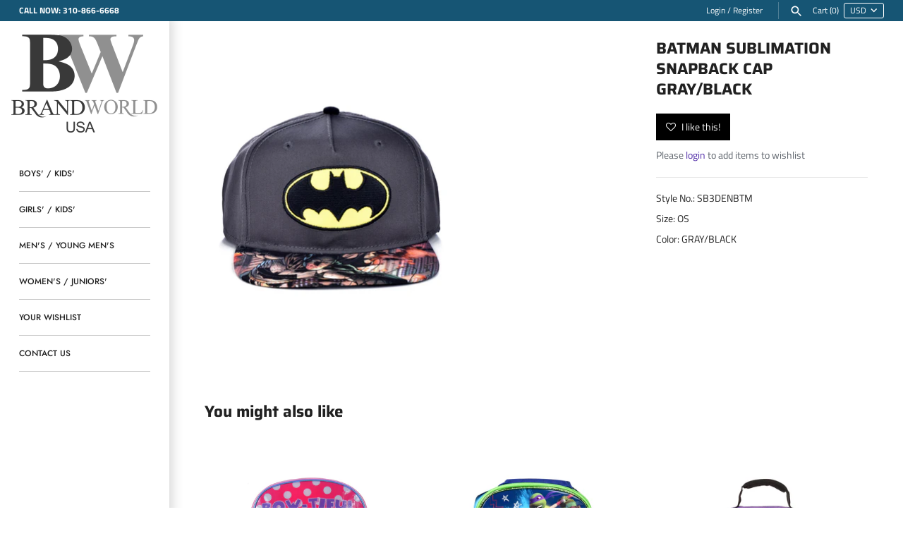

--- FILE ---
content_type: text/html; charset=utf-8
request_url: https://cbexclusives.com/products/batman-sublimation-snapback-cap-gray-black
body_size: 18100
content:
<!doctype html>
<html class="no-js" lang="en">
<head>
  <!-- Masonry v3.10.0 -->
  <meta charset="UTF-8">
  <meta http-equiv="X-UA-Compatible" content="IE=edge,chrome=1">
  <meta name="viewport" content="width=device-width, initial-scale=1.0" />
  <meta name="theme-color" content="#ffffff">

  
  <link rel="shortcut icon" href="//cbexclusives.com/cdn/shop/files/Website_Logo_Button.png?v=1662158812" type="image/png" />
  

  <title>
    BATMAN SUBLIMATION SNAPBACK CAP GRAY/BLACK &ndash; brandworldusa
  </title>
  
  <link rel="canonical" href="https://www.brandworldusa.com/products/batman-sublimation-snapback-cap-gray-black" />

      
    <meta property="og:site_name" content="brandworldusa" />
    
        <meta property="og:image" content="http://cbexclusives.com/cdn/shop/products/stk1-sb3demntm-cha-1_1024x1024.jpg?v=1571717893" />
        <meta property="og:description" content="" />
        <meta property="og:title" content="BATMAN SUBLIMATION SNAPBACK CAP GRAY/BLACK - brandworldusa" />
        <meta property="og:type" content="product" />
        <meta property="og:url" content="https://www.brandworldusa.com/products/batman-sublimation-snapback-cap-gray-black" />
    

  <script>window.performance && window.performance.mark && window.performance.mark('shopify.content_for_header.start');</script><meta id="shopify-digital-wallet" name="shopify-digital-wallet" content="/13417087040/digital_wallets/dialog">
<meta name="shopify-checkout-api-token" content="a78b222f0f8cd0fa9ef817856beef72d">
<meta id="in-context-paypal-metadata" data-shop-id="13417087040" data-venmo-supported="true" data-environment="production" data-locale="en_US" data-paypal-v4="true" data-currency="USD">
<link rel="alternate" type="application/json+oembed" href="https://www.brandworldusa.com/products/batman-sublimation-snapback-cap-gray-black.oembed">
<script async="async" src="/checkouts/internal/preloads.js?locale=en-US"></script>
<script id="shopify-features" type="application/json">{"accessToken":"a78b222f0f8cd0fa9ef817856beef72d","betas":["rich-media-storefront-analytics"],"domain":"cbexclusives.com","predictiveSearch":true,"shopId":13417087040,"locale":"en"}</script>
<script>var Shopify = Shopify || {};
Shopify.shop = "candbcorp.myshopify.com";
Shopify.locale = "en";
Shopify.currency = {"active":"USD","rate":"1.0"};
Shopify.country = "US";
Shopify.theme = {"name":"Masonry","id":52509704256,"schema_name":"Masonry","schema_version":"3.10.0","theme_store_id":450,"role":"main"};
Shopify.theme.handle = "null";
Shopify.theme.style = {"id":null,"handle":null};
Shopify.cdnHost = "cbexclusives.com/cdn";
Shopify.routes = Shopify.routes || {};
Shopify.routes.root = "/";</script>
<script type="module">!function(o){(o.Shopify=o.Shopify||{}).modules=!0}(window);</script>
<script>!function(o){function n(){var o=[];function n(){o.push(Array.prototype.slice.apply(arguments))}return n.q=o,n}var t=o.Shopify=o.Shopify||{};t.loadFeatures=n(),t.autoloadFeatures=n()}(window);</script>
<script id="shop-js-analytics" type="application/json">{"pageType":"product"}</script>
<script defer="defer" async type="module" src="//cbexclusives.com/cdn/shopifycloud/shop-js/modules/v2/client.init-shop-cart-sync_BT-GjEfc.en.esm.js"></script>
<script defer="defer" async type="module" src="//cbexclusives.com/cdn/shopifycloud/shop-js/modules/v2/chunk.common_D58fp_Oc.esm.js"></script>
<script defer="defer" async type="module" src="//cbexclusives.com/cdn/shopifycloud/shop-js/modules/v2/chunk.modal_xMitdFEc.esm.js"></script>
<script type="module">
  await import("//cbexclusives.com/cdn/shopifycloud/shop-js/modules/v2/client.init-shop-cart-sync_BT-GjEfc.en.esm.js");
await import("//cbexclusives.com/cdn/shopifycloud/shop-js/modules/v2/chunk.common_D58fp_Oc.esm.js");
await import("//cbexclusives.com/cdn/shopifycloud/shop-js/modules/v2/chunk.modal_xMitdFEc.esm.js");

  window.Shopify.SignInWithShop?.initShopCartSync?.({"fedCMEnabled":true,"windoidEnabled":true});

</script>
<script id="__st">var __st={"a":13417087040,"offset":-28800,"reqid":"15bd0655-bdcd-4183-bc72-c0dc262b5562-1769447951","pageurl":"cbexclusives.com\/products\/batman-sublimation-snapback-cap-gray-black","u":"9720f08366d6","p":"product","rtyp":"product","rid":2627949264960};</script>
<script>window.ShopifyPaypalV4VisibilityTracking = true;</script>
<script id="captcha-bootstrap">!function(){'use strict';const t='contact',e='account',n='new_comment',o=[[t,t],['blogs',n],['comments',n],[t,'customer']],c=[[e,'customer_login'],[e,'guest_login'],[e,'recover_customer_password'],[e,'create_customer']],r=t=>t.map((([t,e])=>`form[action*='/${t}']:not([data-nocaptcha='true']) input[name='form_type'][value='${e}']`)).join(','),a=t=>()=>t?[...document.querySelectorAll(t)].map((t=>t.form)):[];function s(){const t=[...o],e=r(t);return a(e)}const i='password',u='form_key',d=['recaptcha-v3-token','g-recaptcha-response','h-captcha-response',i],f=()=>{try{return window.sessionStorage}catch{return}},m='__shopify_v',_=t=>t.elements[u];function p(t,e,n=!1){try{const o=window.sessionStorage,c=JSON.parse(o.getItem(e)),{data:r}=function(t){const{data:e,action:n}=t;return t[m]||n?{data:e,action:n}:{data:t,action:n}}(c);for(const[e,n]of Object.entries(r))t.elements[e]&&(t.elements[e].value=n);n&&o.removeItem(e)}catch(o){console.error('form repopulation failed',{error:o})}}const l='form_type',E='cptcha';function T(t){t.dataset[E]=!0}const w=window,h=w.document,L='Shopify',v='ce_forms',y='captcha';let A=!1;((t,e)=>{const n=(g='f06e6c50-85a8-45c8-87d0-21a2b65856fe',I='https://cdn.shopify.com/shopifycloud/storefront-forms-hcaptcha/ce_storefront_forms_captcha_hcaptcha.v1.5.2.iife.js',D={infoText:'Protected by hCaptcha',privacyText:'Privacy',termsText:'Terms'},(t,e,n)=>{const o=w[L][v],c=o.bindForm;if(c)return c(t,g,e,D).then(n);var r;o.q.push([[t,g,e,D],n]),r=I,A||(h.body.append(Object.assign(h.createElement('script'),{id:'captcha-provider',async:!0,src:r})),A=!0)});var g,I,D;w[L]=w[L]||{},w[L][v]=w[L][v]||{},w[L][v].q=[],w[L][y]=w[L][y]||{},w[L][y].protect=function(t,e){n(t,void 0,e),T(t)},Object.freeze(w[L][y]),function(t,e,n,w,h,L){const[v,y,A,g]=function(t,e,n){const i=e?o:[],u=t?c:[],d=[...i,...u],f=r(d),m=r(i),_=r(d.filter((([t,e])=>n.includes(e))));return[a(f),a(m),a(_),s()]}(w,h,L),I=t=>{const e=t.target;return e instanceof HTMLFormElement?e:e&&e.form},D=t=>v().includes(t);t.addEventListener('submit',(t=>{const e=I(t);if(!e)return;const n=D(e)&&!e.dataset.hcaptchaBound&&!e.dataset.recaptchaBound,o=_(e),c=g().includes(e)&&(!o||!o.value);(n||c)&&t.preventDefault(),c&&!n&&(function(t){try{if(!f())return;!function(t){const e=f();if(!e)return;const n=_(t);if(!n)return;const o=n.value;o&&e.removeItem(o)}(t);const e=Array.from(Array(32),(()=>Math.random().toString(36)[2])).join('');!function(t,e){_(t)||t.append(Object.assign(document.createElement('input'),{type:'hidden',name:u})),t.elements[u].value=e}(t,e),function(t,e){const n=f();if(!n)return;const o=[...t.querySelectorAll(`input[type='${i}']`)].map((({name:t})=>t)),c=[...d,...o],r={};for(const[a,s]of new FormData(t).entries())c.includes(a)||(r[a]=s);n.setItem(e,JSON.stringify({[m]:1,action:t.action,data:r}))}(t,e)}catch(e){console.error('failed to persist form',e)}}(e),e.submit())}));const S=(t,e)=>{t&&!t.dataset[E]&&(n(t,e.some((e=>e===t))),T(t))};for(const o of['focusin','change'])t.addEventListener(o,(t=>{const e=I(t);D(e)&&S(e,y())}));const B=e.get('form_key'),M=e.get(l),P=B&&M;t.addEventListener('DOMContentLoaded',(()=>{const t=y();if(P)for(const e of t)e.elements[l].value===M&&p(e,B);[...new Set([...A(),...v().filter((t=>'true'===t.dataset.shopifyCaptcha))])].forEach((e=>S(e,t)))}))}(h,new URLSearchParams(w.location.search),n,t,e,['guest_login'])})(!0,!0)}();</script>
<script integrity="sha256-4kQ18oKyAcykRKYeNunJcIwy7WH5gtpwJnB7kiuLZ1E=" data-source-attribution="shopify.loadfeatures" defer="defer" src="//cbexclusives.com/cdn/shopifycloud/storefront/assets/storefront/load_feature-a0a9edcb.js" crossorigin="anonymous"></script>
<script data-source-attribution="shopify.dynamic_checkout.dynamic.init">var Shopify=Shopify||{};Shopify.PaymentButton=Shopify.PaymentButton||{isStorefrontPortableWallets:!0,init:function(){window.Shopify.PaymentButton.init=function(){};var t=document.createElement("script");t.src="https://cbexclusives.com/cdn/shopifycloud/portable-wallets/latest/portable-wallets.en.js",t.type="module",document.head.appendChild(t)}};
</script>
<script data-source-attribution="shopify.dynamic_checkout.buyer_consent">
  function portableWalletsHideBuyerConsent(e){var t=document.getElementById("shopify-buyer-consent"),n=document.getElementById("shopify-subscription-policy-button");t&&n&&(t.classList.add("hidden"),t.setAttribute("aria-hidden","true"),n.removeEventListener("click",e))}function portableWalletsShowBuyerConsent(e){var t=document.getElementById("shopify-buyer-consent"),n=document.getElementById("shopify-subscription-policy-button");t&&n&&(t.classList.remove("hidden"),t.removeAttribute("aria-hidden"),n.addEventListener("click",e))}window.Shopify?.PaymentButton&&(window.Shopify.PaymentButton.hideBuyerConsent=portableWalletsHideBuyerConsent,window.Shopify.PaymentButton.showBuyerConsent=portableWalletsShowBuyerConsent);
</script>
<script data-source-attribution="shopify.dynamic_checkout.cart.bootstrap">document.addEventListener("DOMContentLoaded",(function(){function t(){return document.querySelector("shopify-accelerated-checkout-cart, shopify-accelerated-checkout")}if(t())Shopify.PaymentButton.init();else{new MutationObserver((function(e,n){t()&&(Shopify.PaymentButton.init(),n.disconnect())})).observe(document.body,{childList:!0,subtree:!0})}}));
</script>
<link id="shopify-accelerated-checkout-styles" rel="stylesheet" media="screen" href="https://cbexclusives.com/cdn/shopifycloud/portable-wallets/latest/accelerated-checkout-backwards-compat.css" crossorigin="anonymous">
<style id="shopify-accelerated-checkout-cart">
        #shopify-buyer-consent {
  margin-top: 1em;
  display: inline-block;
  width: 100%;
}

#shopify-buyer-consent.hidden {
  display: none;
}

#shopify-subscription-policy-button {
  background: none;
  border: none;
  padding: 0;
  text-decoration: underline;
  font-size: inherit;
  cursor: pointer;
}

#shopify-subscription-policy-button::before {
  box-shadow: none;
}

      </style>

<script>window.performance && window.performance.mark && window.performance.mark('shopify.content_for_header.end');</script>

  <link href="//cbexclusives.com/cdn/shop/t/2/assets/styles.scss.css?v=131180859315049267651762809606" rel="stylesheet" type="text/css" media="all" />

  

  <script src="//cbexclusives.com/cdn/shopifycloud/storefront/assets/themes_support/option_selection-b017cd28.js" type="text/javascript"></script>
  <script src="//ajax.googleapis.com/ajax/libs/jquery/1.8/jquery.min.js" type="text/javascript"></script>
  <script>
    document.documentElement.className = ''; //Remove no-js class
    window.theme = window.theme || {};
    theme.jQuery = jQuery;
    theme.money_format = "${{amount}}";
    theme.money_container = 'span.theme-money';
  </script>

<link href="https://monorail-edge.shopifysvc.com" rel="dns-prefetch">
<script>(function(){if ("sendBeacon" in navigator && "performance" in window) {try {var session_token_from_headers = performance.getEntriesByType('navigation')[0].serverTiming.find(x => x.name == '_s').description;} catch {var session_token_from_headers = undefined;}var session_cookie_matches = document.cookie.match(/_shopify_s=([^;]*)/);var session_token_from_cookie = session_cookie_matches && session_cookie_matches.length === 2 ? session_cookie_matches[1] : "";var session_token = session_token_from_headers || session_token_from_cookie || "";function handle_abandonment_event(e) {var entries = performance.getEntries().filter(function(entry) {return /monorail-edge.shopifysvc.com/.test(entry.name);});if (!window.abandonment_tracked && entries.length === 0) {window.abandonment_tracked = true;var currentMs = Date.now();var navigation_start = performance.timing.navigationStart;var payload = {shop_id: 13417087040,url: window.location.href,navigation_start,duration: currentMs - navigation_start,session_token,page_type: "product"};window.navigator.sendBeacon("https://monorail-edge.shopifysvc.com/v1/produce", JSON.stringify({schema_id: "online_store_buyer_site_abandonment/1.1",payload: payload,metadata: {event_created_at_ms: currentMs,event_sent_at_ms: currentMs}}));}}window.addEventListener('pagehide', handle_abandonment_event);}}());</script>
<script id="web-pixels-manager-setup">(function e(e,d,r,n,o){if(void 0===o&&(o={}),!Boolean(null===(a=null===(i=window.Shopify)||void 0===i?void 0:i.analytics)||void 0===a?void 0:a.replayQueue)){var i,a;window.Shopify=window.Shopify||{};var t=window.Shopify;t.analytics=t.analytics||{};var s=t.analytics;s.replayQueue=[],s.publish=function(e,d,r){return s.replayQueue.push([e,d,r]),!0};try{self.performance.mark("wpm:start")}catch(e){}var l=function(){var e={modern:/Edge?\/(1{2}[4-9]|1[2-9]\d|[2-9]\d{2}|\d{4,})\.\d+(\.\d+|)|Firefox\/(1{2}[4-9]|1[2-9]\d|[2-9]\d{2}|\d{4,})\.\d+(\.\d+|)|Chrom(ium|e)\/(9{2}|\d{3,})\.\d+(\.\d+|)|(Maci|X1{2}).+ Version\/(15\.\d+|(1[6-9]|[2-9]\d|\d{3,})\.\d+)([,.]\d+|)( \(\w+\)|)( Mobile\/\w+|) Safari\/|Chrome.+OPR\/(9{2}|\d{3,})\.\d+\.\d+|(CPU[ +]OS|iPhone[ +]OS|CPU[ +]iPhone|CPU IPhone OS|CPU iPad OS)[ +]+(15[._]\d+|(1[6-9]|[2-9]\d|\d{3,})[._]\d+)([._]\d+|)|Android:?[ /-](13[3-9]|1[4-9]\d|[2-9]\d{2}|\d{4,})(\.\d+|)(\.\d+|)|Android.+Firefox\/(13[5-9]|1[4-9]\d|[2-9]\d{2}|\d{4,})\.\d+(\.\d+|)|Android.+Chrom(ium|e)\/(13[3-9]|1[4-9]\d|[2-9]\d{2}|\d{4,})\.\d+(\.\d+|)|SamsungBrowser\/([2-9]\d|\d{3,})\.\d+/,legacy:/Edge?\/(1[6-9]|[2-9]\d|\d{3,})\.\d+(\.\d+|)|Firefox\/(5[4-9]|[6-9]\d|\d{3,})\.\d+(\.\d+|)|Chrom(ium|e)\/(5[1-9]|[6-9]\d|\d{3,})\.\d+(\.\d+|)([\d.]+$|.*Safari\/(?![\d.]+ Edge\/[\d.]+$))|(Maci|X1{2}).+ Version\/(10\.\d+|(1[1-9]|[2-9]\d|\d{3,})\.\d+)([,.]\d+|)( \(\w+\)|)( Mobile\/\w+|) Safari\/|Chrome.+OPR\/(3[89]|[4-9]\d|\d{3,})\.\d+\.\d+|(CPU[ +]OS|iPhone[ +]OS|CPU[ +]iPhone|CPU IPhone OS|CPU iPad OS)[ +]+(10[._]\d+|(1[1-9]|[2-9]\d|\d{3,})[._]\d+)([._]\d+|)|Android:?[ /-](13[3-9]|1[4-9]\d|[2-9]\d{2}|\d{4,})(\.\d+|)(\.\d+|)|Mobile Safari.+OPR\/([89]\d|\d{3,})\.\d+\.\d+|Android.+Firefox\/(13[5-9]|1[4-9]\d|[2-9]\d{2}|\d{4,})\.\d+(\.\d+|)|Android.+Chrom(ium|e)\/(13[3-9]|1[4-9]\d|[2-9]\d{2}|\d{4,})\.\d+(\.\d+|)|Android.+(UC? ?Browser|UCWEB|U3)[ /]?(15\.([5-9]|\d{2,})|(1[6-9]|[2-9]\d|\d{3,})\.\d+)\.\d+|SamsungBrowser\/(5\.\d+|([6-9]|\d{2,})\.\d+)|Android.+MQ{2}Browser\/(14(\.(9|\d{2,})|)|(1[5-9]|[2-9]\d|\d{3,})(\.\d+|))(\.\d+|)|K[Aa][Ii]OS\/(3\.\d+|([4-9]|\d{2,})\.\d+)(\.\d+|)/},d=e.modern,r=e.legacy,n=navigator.userAgent;return n.match(d)?"modern":n.match(r)?"legacy":"unknown"}(),u="modern"===l?"modern":"legacy",c=(null!=n?n:{modern:"",legacy:""})[u],f=function(e){return[e.baseUrl,"/wpm","/b",e.hashVersion,"modern"===e.buildTarget?"m":"l",".js"].join("")}({baseUrl:d,hashVersion:r,buildTarget:u}),m=function(e){var d=e.version,r=e.bundleTarget,n=e.surface,o=e.pageUrl,i=e.monorailEndpoint;return{emit:function(e){var a=e.status,t=e.errorMsg,s=(new Date).getTime(),l=JSON.stringify({metadata:{event_sent_at_ms:s},events:[{schema_id:"web_pixels_manager_load/3.1",payload:{version:d,bundle_target:r,page_url:o,status:a,surface:n,error_msg:t},metadata:{event_created_at_ms:s}}]});if(!i)return console&&console.warn&&console.warn("[Web Pixels Manager] No Monorail endpoint provided, skipping logging."),!1;try{return self.navigator.sendBeacon.bind(self.navigator)(i,l)}catch(e){}var u=new XMLHttpRequest;try{return u.open("POST",i,!0),u.setRequestHeader("Content-Type","text/plain"),u.send(l),!0}catch(e){return console&&console.warn&&console.warn("[Web Pixels Manager] Got an unhandled error while logging to Monorail."),!1}}}}({version:r,bundleTarget:l,surface:e.surface,pageUrl:self.location.href,monorailEndpoint:e.monorailEndpoint});try{o.browserTarget=l,function(e){var d=e.src,r=e.async,n=void 0===r||r,o=e.onload,i=e.onerror,a=e.sri,t=e.scriptDataAttributes,s=void 0===t?{}:t,l=document.createElement("script"),u=document.querySelector("head"),c=document.querySelector("body");if(l.async=n,l.src=d,a&&(l.integrity=a,l.crossOrigin="anonymous"),s)for(var f in s)if(Object.prototype.hasOwnProperty.call(s,f))try{l.dataset[f]=s[f]}catch(e){}if(o&&l.addEventListener("load",o),i&&l.addEventListener("error",i),u)u.appendChild(l);else{if(!c)throw new Error("Did not find a head or body element to append the script");c.appendChild(l)}}({src:f,async:!0,onload:function(){if(!function(){var e,d;return Boolean(null===(d=null===(e=window.Shopify)||void 0===e?void 0:e.analytics)||void 0===d?void 0:d.initialized)}()){var d=window.webPixelsManager.init(e)||void 0;if(d){var r=window.Shopify.analytics;r.replayQueue.forEach((function(e){var r=e[0],n=e[1],o=e[2];d.publishCustomEvent(r,n,o)})),r.replayQueue=[],r.publish=d.publishCustomEvent,r.visitor=d.visitor,r.initialized=!0}}},onerror:function(){return m.emit({status:"failed",errorMsg:"".concat(f," has failed to load")})},sri:function(e){var d=/^sha384-[A-Za-z0-9+/=]+$/;return"string"==typeof e&&d.test(e)}(c)?c:"",scriptDataAttributes:o}),m.emit({status:"loading"})}catch(e){m.emit({status:"failed",errorMsg:(null==e?void 0:e.message)||"Unknown error"})}}})({shopId: 13417087040,storefrontBaseUrl: "https://www.brandworldusa.com",extensionsBaseUrl: "https://extensions.shopifycdn.com/cdn/shopifycloud/web-pixels-manager",monorailEndpoint: "https://monorail-edge.shopifysvc.com/unstable/produce_batch",surface: "storefront-renderer",enabledBetaFlags: ["2dca8a86"],webPixelsConfigList: [{"id":"shopify-app-pixel","configuration":"{}","eventPayloadVersion":"v1","runtimeContext":"STRICT","scriptVersion":"0450","apiClientId":"shopify-pixel","type":"APP","privacyPurposes":["ANALYTICS","MARKETING"]},{"id":"shopify-custom-pixel","eventPayloadVersion":"v1","runtimeContext":"LAX","scriptVersion":"0450","apiClientId":"shopify-pixel","type":"CUSTOM","privacyPurposes":["ANALYTICS","MARKETING"]}],isMerchantRequest: false,initData: {"shop":{"name":"brandworldusa","paymentSettings":{"currencyCode":"USD"},"myshopifyDomain":"candbcorp.myshopify.com","countryCode":"US","storefrontUrl":"https:\/\/www.brandworldusa.com"},"customer":null,"cart":null,"checkout":null,"productVariants":[{"price":{"amount":29.99,"currencyCode":"USD"},"product":{"title":"BATMAN SUBLIMATION SNAPBACK CAP GRAY\/BLACK","vendor":"candbcorp","id":"2627949264960","untranslatedTitle":"BATMAN SUBLIMATION SNAPBACK CAP GRAY\/BLACK","url":"\/products\/batman-sublimation-snapback-cap-gray-black","type":"CAPS"},"id":"24258378137664","image":{"src":"\/\/cbexclusives.com\/cdn\/shop\/products\/stk1-sb3demntm-cha-1.jpg?v=1571717893"},"sku":"CRA1-SB3ZB1BTM-GRA-OS","title":"SB3DENBTM \/ OS \/ GRAY\/BLACK","untranslatedTitle":"SB3DENBTM \/ OS \/ GRAY\/BLACK"}],"purchasingCompany":null},},"https://cbexclusives.com/cdn","fcfee988w5aeb613cpc8e4bc33m6693e112",{"modern":"","legacy":""},{"shopId":"13417087040","storefrontBaseUrl":"https:\/\/www.brandworldusa.com","extensionBaseUrl":"https:\/\/extensions.shopifycdn.com\/cdn\/shopifycloud\/web-pixels-manager","surface":"storefront-renderer","enabledBetaFlags":"[\"2dca8a86\"]","isMerchantRequest":"false","hashVersion":"fcfee988w5aeb613cpc8e4bc33m6693e112","publish":"custom","events":"[[\"page_viewed\",{}],[\"product_viewed\",{\"productVariant\":{\"price\":{\"amount\":29.99,\"currencyCode\":\"USD\"},\"product\":{\"title\":\"BATMAN SUBLIMATION SNAPBACK CAP GRAY\/BLACK\",\"vendor\":\"candbcorp\",\"id\":\"2627949264960\",\"untranslatedTitle\":\"BATMAN SUBLIMATION SNAPBACK CAP GRAY\/BLACK\",\"url\":\"\/products\/batman-sublimation-snapback-cap-gray-black\",\"type\":\"CAPS\"},\"id\":\"24258378137664\",\"image\":{\"src\":\"\/\/cbexclusives.com\/cdn\/shop\/products\/stk1-sb3demntm-cha-1.jpg?v=1571717893\"},\"sku\":\"CRA1-SB3ZB1BTM-GRA-OS\",\"title\":\"SB3DENBTM \/ OS \/ GRAY\/BLACK\",\"untranslatedTitle\":\"SB3DENBTM \/ OS \/ GRAY\/BLACK\"}}]]"});</script><script>
  window.ShopifyAnalytics = window.ShopifyAnalytics || {};
  window.ShopifyAnalytics.meta = window.ShopifyAnalytics.meta || {};
  window.ShopifyAnalytics.meta.currency = 'USD';
  var meta = {"product":{"id":2627949264960,"gid":"gid:\/\/shopify\/Product\/2627949264960","vendor":"candbcorp","type":"CAPS","handle":"batman-sublimation-snapback-cap-gray-black","variants":[{"id":24258378137664,"price":2999,"name":"BATMAN SUBLIMATION SNAPBACK CAP GRAY\/BLACK - SB3DENBTM \/ OS \/ GRAY\/BLACK","public_title":"SB3DENBTM \/ OS \/ GRAY\/BLACK","sku":"CRA1-SB3ZB1BTM-GRA-OS"}],"remote":false},"page":{"pageType":"product","resourceType":"product","resourceId":2627949264960,"requestId":"15bd0655-bdcd-4183-bc72-c0dc262b5562-1769447951"}};
  for (var attr in meta) {
    window.ShopifyAnalytics.meta[attr] = meta[attr];
  }
</script>
<script class="analytics">
  (function () {
    var customDocumentWrite = function(content) {
      var jquery = null;

      if (window.jQuery) {
        jquery = window.jQuery;
      } else if (window.Checkout && window.Checkout.$) {
        jquery = window.Checkout.$;
      }

      if (jquery) {
        jquery('body').append(content);
      }
    };

    var hasLoggedConversion = function(token) {
      if (token) {
        return document.cookie.indexOf('loggedConversion=' + token) !== -1;
      }
      return false;
    }

    var setCookieIfConversion = function(token) {
      if (token) {
        var twoMonthsFromNow = new Date(Date.now());
        twoMonthsFromNow.setMonth(twoMonthsFromNow.getMonth() + 2);

        document.cookie = 'loggedConversion=' + token + '; expires=' + twoMonthsFromNow;
      }
    }

    var trekkie = window.ShopifyAnalytics.lib = window.trekkie = window.trekkie || [];
    if (trekkie.integrations) {
      return;
    }
    trekkie.methods = [
      'identify',
      'page',
      'ready',
      'track',
      'trackForm',
      'trackLink'
    ];
    trekkie.factory = function(method) {
      return function() {
        var args = Array.prototype.slice.call(arguments);
        args.unshift(method);
        trekkie.push(args);
        return trekkie;
      };
    };
    for (var i = 0; i < trekkie.methods.length; i++) {
      var key = trekkie.methods[i];
      trekkie[key] = trekkie.factory(key);
    }
    trekkie.load = function(config) {
      trekkie.config = config || {};
      trekkie.config.initialDocumentCookie = document.cookie;
      var first = document.getElementsByTagName('script')[0];
      var script = document.createElement('script');
      script.type = 'text/javascript';
      script.onerror = function(e) {
        var scriptFallback = document.createElement('script');
        scriptFallback.type = 'text/javascript';
        scriptFallback.onerror = function(error) {
                var Monorail = {
      produce: function produce(monorailDomain, schemaId, payload) {
        var currentMs = new Date().getTime();
        var event = {
          schema_id: schemaId,
          payload: payload,
          metadata: {
            event_created_at_ms: currentMs,
            event_sent_at_ms: currentMs
          }
        };
        return Monorail.sendRequest("https://" + monorailDomain + "/v1/produce", JSON.stringify(event));
      },
      sendRequest: function sendRequest(endpointUrl, payload) {
        // Try the sendBeacon API
        if (window && window.navigator && typeof window.navigator.sendBeacon === 'function' && typeof window.Blob === 'function' && !Monorail.isIos12()) {
          var blobData = new window.Blob([payload], {
            type: 'text/plain'
          });

          if (window.navigator.sendBeacon(endpointUrl, blobData)) {
            return true;
          } // sendBeacon was not successful

        } // XHR beacon

        var xhr = new XMLHttpRequest();

        try {
          xhr.open('POST', endpointUrl);
          xhr.setRequestHeader('Content-Type', 'text/plain');
          xhr.send(payload);
        } catch (e) {
          console.log(e);
        }

        return false;
      },
      isIos12: function isIos12() {
        return window.navigator.userAgent.lastIndexOf('iPhone; CPU iPhone OS 12_') !== -1 || window.navigator.userAgent.lastIndexOf('iPad; CPU OS 12_') !== -1;
      }
    };
    Monorail.produce('monorail-edge.shopifysvc.com',
      'trekkie_storefront_load_errors/1.1',
      {shop_id: 13417087040,
      theme_id: 52509704256,
      app_name: "storefront",
      context_url: window.location.href,
      source_url: "//cbexclusives.com/cdn/s/trekkie.storefront.a804e9514e4efded663580eddd6991fcc12b5451.min.js"});

        };
        scriptFallback.async = true;
        scriptFallback.src = '//cbexclusives.com/cdn/s/trekkie.storefront.a804e9514e4efded663580eddd6991fcc12b5451.min.js';
        first.parentNode.insertBefore(scriptFallback, first);
      };
      script.async = true;
      script.src = '//cbexclusives.com/cdn/s/trekkie.storefront.a804e9514e4efded663580eddd6991fcc12b5451.min.js';
      first.parentNode.insertBefore(script, first);
    };
    trekkie.load(
      {"Trekkie":{"appName":"storefront","development":false,"defaultAttributes":{"shopId":13417087040,"isMerchantRequest":null,"themeId":52509704256,"themeCityHash":"10826452881687894718","contentLanguage":"en","currency":"USD","eventMetadataId":"8d5f5fdc-2709-462e-9c24-f3be7795634c"},"isServerSideCookieWritingEnabled":true,"monorailRegion":"shop_domain","enabledBetaFlags":["65f19447"]},"Session Attribution":{},"S2S":{"facebookCapiEnabled":false,"source":"trekkie-storefront-renderer","apiClientId":580111}}
    );

    var loaded = false;
    trekkie.ready(function() {
      if (loaded) return;
      loaded = true;

      window.ShopifyAnalytics.lib = window.trekkie;

      var originalDocumentWrite = document.write;
      document.write = customDocumentWrite;
      try { window.ShopifyAnalytics.merchantGoogleAnalytics.call(this); } catch(error) {};
      document.write = originalDocumentWrite;

      window.ShopifyAnalytics.lib.page(null,{"pageType":"product","resourceType":"product","resourceId":2627949264960,"requestId":"15bd0655-bdcd-4183-bc72-c0dc262b5562-1769447951","shopifyEmitted":true});

      var match = window.location.pathname.match(/checkouts\/(.+)\/(thank_you|post_purchase)/)
      var token = match? match[1]: undefined;
      if (!hasLoggedConversion(token)) {
        setCookieIfConversion(token);
        window.ShopifyAnalytics.lib.track("Viewed Product",{"currency":"USD","variantId":24258378137664,"productId":2627949264960,"productGid":"gid:\/\/shopify\/Product\/2627949264960","name":"BATMAN SUBLIMATION SNAPBACK CAP GRAY\/BLACK - SB3DENBTM \/ OS \/ GRAY\/BLACK","price":"29.99","sku":"CRA1-SB3ZB1BTM-GRA-OS","brand":"candbcorp","variant":"SB3DENBTM \/ OS \/ GRAY\/BLACK","category":"CAPS","nonInteraction":true,"remote":false},undefined,undefined,{"shopifyEmitted":true});
      window.ShopifyAnalytics.lib.track("monorail:\/\/trekkie_storefront_viewed_product\/1.1",{"currency":"USD","variantId":24258378137664,"productId":2627949264960,"productGid":"gid:\/\/shopify\/Product\/2627949264960","name":"BATMAN SUBLIMATION SNAPBACK CAP GRAY\/BLACK - SB3DENBTM \/ OS \/ GRAY\/BLACK","price":"29.99","sku":"CRA1-SB3ZB1BTM-GRA-OS","brand":"candbcorp","variant":"SB3DENBTM \/ OS \/ GRAY\/BLACK","category":"CAPS","nonInteraction":true,"remote":false,"referer":"https:\/\/cbexclusives.com\/products\/batman-sublimation-snapback-cap-gray-black"});
      }
    });


        var eventsListenerScript = document.createElement('script');
        eventsListenerScript.async = true;
        eventsListenerScript.src = "//cbexclusives.com/cdn/shopifycloud/storefront/assets/shop_events_listener-3da45d37.js";
        document.getElementsByTagName('head')[0].appendChild(eventsListenerScript);

})();</script>
<script
  defer
  src="https://cbexclusives.com/cdn/shopifycloud/perf-kit/shopify-perf-kit-3.0.4.min.js"
  data-application="storefront-renderer"
  data-shop-id="13417087040"
  data-render-region="gcp-us-east1"
  data-page-type="product"
  data-theme-instance-id="52509704256"
  data-theme-name="Masonry"
  data-theme-version="3.10.0"
  data-monorail-region="shop_domain"
  data-resource-timing-sampling-rate="10"
  data-shs="true"
  data-shs-beacon="true"
  data-shs-export-with-fetch="true"
  data-shs-logs-sample-rate="1"
  data-shs-beacon-endpoint="https://cbexclusives.com/api/collect"
></script>
</head>

<body class="template-product">

  

  <div class="bodywrap cf">

    <div id="shopify-section-header" class="shopify-section">

<style>
  
  .mainnav .featured-link,
  .mainnav .featured-link:hover,
  .nav-outside-expanded-mode .mainnav .tier2 .featured-link,
  .nav-outside-expanded-mode .mainnav .tier2 .featured-link:hover {
    color: #dd6666;
  }
  

  
</style>
<div data-section-type="header-section">

  <div class="page-header cf page-header--full-width">
    <div class="page-header__inner">
      <a class="nav-toggle" href="#"><svg fill="#000000" height="24" viewBox="0 0 24 24" width="24" xmlns="http://www.w3.org/2000/svg">
    <path d="M0 0h24v24H0z" fill="none"/>
    <path d="M3 18h18v-2H3v2zm0-5h18v-2H3v2zm0-7v2h18V6H3z"/>
</svg></a>

      <div class="shoplogo ">
        <a href="/" title="brandworldusa">
          
          <span class="logoimg"><img src="//cbexclusives.com/cdn/shop/files/BRAND_WORLD_LOGOTYPE1_480x.png?v=1762809593" alt="brandworldusa" /></span>
          
        </a>
      </div>

      
      <span class="store-message store-message--upper">
        
        CALL NOW:  310-866-6668
        
      </span>
      

      
      <span class="account-links">
        
        <a href="/account/login" id="customer_login_link">Login</a> /
        <a href="/account/register" id="customer_register_link">Register</a>
        
      </span>
      

      <span class="search-and-cart">
        <a class="search desktop-only" href="/search"><svg fill="#000000" height="24" viewBox="0 0 24 24" width="24" xmlns="http://www.w3.org/2000/svg">
  <title>Search</title>
  <path d="M15.5 14h-.79l-.28-.27C15.41 12.59 16 11.11 16 9.5 16 5.91 13.09 3 9.5 3S3 5.91 3 9.5 5.91 16 9.5 16c1.61 0 3.09-.59 4.23-1.57l.27.28v.79l5 4.99L20.49 19l-4.99-5zm-6 0C7.01 14 5 11.99 5 9.5S7.01 5 9.5 5 14 7.01 14 9.5 11.99 14 9.5 14z"/>
  <path d="M0 0h24v24H0z" fill="none"/>
</svg></a>

        <span class="cartsummary">
          <span class="cartsummary__inner">
            <a href="/cart">
              <span class="title">Cart</span>
              <span class="numitems">(0)</span>
            </a>

            <span class="desktop-only">
              
<select name="currencies" aria-label="Choose a currency">
  
  
  <option value="USD" selected="selected">USD</option>
  
  
  <option value="INR">INR</option>
  
  
  
  <option value="GBP">GBP</option>
  
  
  
  <option value="CAD">CAD</option>
  
  
  
  
  
  <option value="AUD">AUD</option>
  
  
  
  <option value="EUR">EUR</option>
  
  
  
  <option value="JPY">JPY</option>
  
  
</select>


            </span>
          </span>
        </span>
      </span>
    </div>

    <div class="quick-search">
      <div class="row">
        <div class="quick-search__input-row">
          <form class="quick-search__form" name="search" action="/search">
            <button type="submit" class="button plain quick-search__submit"><svg fill="#000000" height="24" viewBox="0 0 24 24" width="24" xmlns="http://www.w3.org/2000/svg">
  <title>Search</title>
  <path d="M15.5 14h-.79l-.28-.27C15.41 12.59 16 11.11 16 9.5 16 5.91 13.09 3 9.5 3S3 5.91 3 9.5 5.91 16 9.5 16c1.61 0 3.09-.59 4.23-1.57l.27.28v.79l5 4.99L20.49 19l-4.99-5zm-6 0C7.01 14 5 11.99 5 9.5S7.01 5 9.5 5 14 7.01 14 9.5 11.99 14 9.5 14z"/>
  <path d="M0 0h24v24H0z" fill="none"/>
</svg></button>
            <input class="quick-search__input" type="text" name="q" placeholder="Start typing..." value="" autocomplete="off" />
            <input type="hidden" name="type" value="product" />
            <a class="quick-search__close" href="#"><svg fill="#000000" height="24" viewBox="0 0 24 24" width="24" xmlns="http://www.w3.org/2000/svg">
  <title>Close</title>
  <path d="M19 6.41L17.59 5 12 10.59 6.41 5 5 6.41 10.59 12 5 17.59 6.41 19 12 13.41 17.59 19 19 17.59 13.41 12z"/>
  <path d="M0 0h24v24H0z" fill="none"/>
</svg></a>
          </form>
        </div>
        <div class="quick-search__results">
          <div class="quick-search__loader"><div class="lds-ellipsis"><div></div><div></div><div></div><div></div></div></div>
          <div class="quick-search__results-items"></div>
        </div>
      </div>
    </div>

    
    <span class="store-message store-message--lower">
      
      CALL NOW:  310-866-6668
      
    </span>
    
  </div>

  <div id="navbar" class="nav-style-in navbar--with-shadow" data-section-type="sidebar-section">
    <div id="navpanel">
      <div class="shoplogo ">
        <a href="/" title="brandworldusa">
          
          <span class="logoimg"><img src="//cbexclusives.com/cdn/shop/files/BRAND_WORLD_LOGOTYPE1_480x.png?v=1762809593" alt="brandworldusa" /></span>
          
        </a>
      </div>

      <div class="mobile-only search-box">
        <form name="search" action="/search">
          <input type="hidden" name="type" value="product" />
          <input type="text" name="q" placeholder="Search" value="" />
          <button type="submit" class="plain"><svg fill="#000000" height="24" viewBox="0 0 24 24" width="24" xmlns="http://www.w3.org/2000/svg">
  <title>Search</title>
  <path d="M15.5 14h-.79l-.28-.27C15.41 12.59 16 11.11 16 9.5 16 5.91 13.09 3 9.5 3S3 5.91 3 9.5 5.91 16 9.5 16c1.61 0 3.09-.59 4.23-1.57l.27.28v.79l5 4.99L20.49 19l-4.99-5zm-6 0C7.01 14 5 11.99 5 9.5S7.01 5 9.5 5 14 7.01 14 9.5 11.99 14 9.5 14z"/>
  <path d="M0 0h24v24H0z" fill="none"/>
</svg></button>
        </form>
      </div>

      
      <div class="mainnav mainnav--with-dividers">
        <div class="tier1" role="navigation" aria-label="Navigation">
          <a class="back" href="#" aria-controls="current-submenu" aria-label="Return to previous menu" tabindex="-1"><svg fill="#000000" height="24" viewBox="0 0 24 24" width="24" xmlns="http://www.w3.org/2000/svg">
  <title>Left</title>
  <path d="M15.41 16.09l-4.58-4.59 4.58-4.59L14 5.5l-6 6 6 6z"/><path d="M0-.5h24v24H0z" fill="none"/>
</svg></a>
          <ul>
            
            <li class=""><a class="tier1title" href="/collections/top-picks-for-kids/boys" aria-haspopup="true">Boys' / Kids'</a>

              
              <div class="tier2">
                <div><div class="tier-title">Boys' / Kids'</div></div>
                <ul>
                  
                  <li class=""><a href="/collections/boys-sleepwear"   >Boys' Sleepwear</a>

                    
                  </li>
                  
                  <li class=""><a href="/collections/school/BOYS"   >School Time</a>

                    
                  </li>
                  
                  <li class=""><a href="/collections/footwear/BOYS"   >Footwear</a>

                    
                  </li>
                  
                </ul>
              </div>
              
            </li>
            
            <li class=""><a class="tier1title" href="/collections/top-picks-for-kids/girls" aria-haspopup="true">Girls' / Kids'</a>

              
              <div class="tier2">
                <div><div class="tier-title">Girls' / Kids'</div></div>
                <ul>
                  
                  <li class=""><a href="/collections/girls-sleepwear/GIRLS"   >Girls' Sleepwear</a>

                    
                  </li>
                  
                  <li class=""><a href="/collections/school/GIRLS"   >School Time</a>

                    
                  </li>
                  
                  <li class=""><a href="/collections/footwear/GIRLS"   >Footwear</a>

                    
                  </li>
                  
                </ul>
              </div>
              
            </li>
            
            <li class=""><a class="tier1title" href="/collections/top-picks-for-men" aria-haspopup="true">Men's / Young Men's</a>

              
              <div class="tier2">
                <div><div class="tier-title">Men's / Young Men's</div></div>
                <ul>
                  
                  <li class=""><a href="/collections/mens-tops/MEN"   >Tops</a>

                    
                  </li>
                  
                  <li class=""><a href="/collections/mens-pants/MEN"   >Pants</a>

                    
                  </li>
                  
                  <li class=""><a href="/collections/footwear/MEN"   >Men's Footwear</a>

                    
                  </li>
                  
                  <li class=""><a href="/collections/accessories/MEN"   >Bags & Accessories</a>

                    
                  </li>
                  
                  <li class=""><a href="/collections/sports-fitness/MEN"   >Sports & Fitness</a>

                    
                  </li>
                  
                </ul>
              </div>
              
            </li>
            
            <li class=""><a class="tier1title" href="/collections/top-picks-for-women" aria-haspopup="true">Women's / Juniors'</a>

              
              <div class="tier2">
                <div><div class="tier-title">Women's / Juniors'</div></div>
                <ul>
                  
                  <li class=""><a href="/collections/womens-tops/WOMEN"   >Tops</a>

                    
                  </li>
                  
                  <li class=""><a href="/collections/womens-sleepwear"   >Women's Sleepwear</a>

                    
                  </li>
                  
                  <li class=""><a href="/collections/footwear/WOMEN"   >Women's Footwear</a>

                    
                  </li>
                  
                  <li class=""><a href="/collections/accessories/WOMEN"   >Bags & Accessories</a>

                    
                  </li>
                  
                  <li class=""><a href="/collections/sports-fitness/WOMEN"   >Sports & Fitness</a>

                    
                  </li>
                  
                </ul>
              </div>
              
            </li>
            
            <li class=""><a class="tier1title" href="/pages/wish-list" >Your Wishlist</a>

              
            </li>
            
            <li class=""><a class="tier1title" href="/pages/contact-us" >Contact Us</a>

              
            </li>
            
          </ul>

          

          
          <div class="account-links">
            
            <a href="/account/login" id="customer_login_link">Login</a> /
            <a href="/account/register" id="customer_register_link">Register</a>
            
          </div>
          

          
          <div class="mobile-only currency-switcher">
            
<select name="currencies" aria-label="Choose a currency">
  
  
  <option value="USD" selected="selected">USD</option>
  
  
  <option value="INR">INR</option>
  
  
  
  <option value="GBP">GBP</option>
  
  
  
  <option value="CAD">CAD</option>
  
  
  
  
  
  <option value="AUD">AUD</option>
  
  
  
  <option value="EUR">EUR</option>
  
  
  
  <option value="JPY">JPY</option>
  
  
</select>


          </div>
          
        </div>

      </div>
    </div>
  </div>

  <a class="quick-search-close-mask" href="#"></a>
</div>




</div>

    <div id="content">
      

<div id="shopify-section-product-template" class="shopify-section">
<div itemscope itemtype="http://schema.org/Product" data-section-type="product-template">
  <meta itemprop="url" content="https://www.brandworldusa.com/products/batman-sublimation-snapback-cap-gray-black" />
  <meta itemprop="image" content="http://cbexclusives.com/cdn/shop/products/stk1-sb3demntm-cha-1_grande.jpg?v=1571717893" />

  
  <div id="crumbregion" class="">
    
    <div class="crumbs desktop-only">
      
    </div>
  </div>
  

  <style type="text/css">
  @media (min-width: 768px) {
    
      .product-gallery__image-1 {
          width: calc((100vh - 275px) * 0.8056872037914692);
      }
    
  }
  
    .gallery-thumbs__image-1 .rimage-outer-wrapper {
      width: 54px;
    }
  
  </style>

  <div class="product-container cf">
    <div class="product-gallery single-image">
      <div class="swiper-container gallery-top">
        <div class="swiper-wrapper">
          
          <div class="swiper-slide" data-featured="true">
            <a class="product-gallery__image product-gallery__image-1" href="//cbexclusives.com/cdn/shop/products/stk1-sb3demntm-cha-1_2048x.jpg?v=1571717893" title="BATMAN SUBLIMATION SNAPBACK CAP GRAY/BLACK" data-full-size-src="//cbexclusives.com/cdn/shop/products/stk1-sb3demntm-cha-1.jpg?v=1571717893">
              <div class="rimage-outer-wrapper" style="max-width: 2720px">
  <div class="rimage-wrapper lazyload--placeholder" style="padding-top:124.11764705882354%">
    
    
    <img class="rimage__image lazyload fade-in "
      data-src="//cbexclusives.com/cdn/shop/products/stk1-sb3demntm-cha-1_{width}x.jpg?v=1571717893"
      data-widths="[180, 220, 300, 360, 460, 540, 720, 900, 1080, 1296, 1512, 1728, 2048]"
      data-aspectratio="0.8056872037914692"
      data-sizes="auto"
      alt="BATMAN SUBLIMATION SNAPBACK CAP GRAY/BLACK"
      >

    <noscript>
      
      <img src="//cbexclusives.com/cdn/shop/products/stk1-sb3demntm-cha-1_1024x1024.jpg?v=1571717893" alt="BATMAN SUBLIMATION SNAPBACK CAP GRAY/BLACK" class="rimage__image">
    </noscript>
  </div>
</div>


            </a>
          </div>
          
        </div>
        <div class="swiper-button-prev"><svg viewBox="0 0 24 24" height="24" width="24" xmlns="http://www.w3.org/2000/svg">
  <title>Left</title>
  <path d="M14.298 18.187l1.061-1.061-5.127-5.126 5.127-5.126-1.061-1.061-6.187 6.187z"></path>
</svg></div>
        <div class="swiper-button-next"><svg viewBox="0 0 24 24" height="24" width="24" xmlns="http://www.w3.org/2000/svg">
  <title>Right</title>
  <path d="M9.702 18.187l-1.061-1.061 5.127-5.126-5.127-5.126 1.061-1.061 6.187 6.187z"></path>
</svg></div>
      </div>
      <div class="gallery-thumbs">
        
        <a href="#" class="gallery-thumbs__image-1"><div class="rimage-outer-wrapper" style="max-width: 2720px">
  <div class="rimage-wrapper lazyload--placeholder" style="padding-top:124.11764705882354%">
    
    
    <img class="rimage__image lazyload fade-in "
      data-src="//cbexclusives.com/cdn/shop/products/stk1-sb3demntm-cha-1_{width}x.jpg?v=1571717893"
      data-widths="[180, 220, 300, 360, 460, 540, 720, 900, 1080, 1296, 1512, 1728, 2048]"
      data-aspectratio="0.8056872037914692"
      data-sizes="auto"
      alt="BATMAN SUBLIMATION SNAPBACK CAP GRAY/BLACK"
      >

    <noscript>
      
      <img src="//cbexclusives.com/cdn/shop/products/stk1-sb3demntm-cha-1_1024x1024.jpg?v=1571717893" alt="BATMAN SUBLIMATION SNAPBACK CAP GRAY/BLACK" class="rimage__image">
    </noscript>
  </div>
</div>

</a>
        
      </div>
    </div><!-- /.product-gallery -->

    <div class="product-info">
        <div class="inner">
            





            <div class="majorinfo ">
              

              <h1 class="product-title" itemprop="name">BATMAN SUBLIMATION SNAPBACK CAP GRAY/BLACK</h1>
			  <div id='ZlistWishlist'></div><script src='https://zooomyapps.com/wishlist/ListWishlistProduct.js' data-product-id='2627949264960' data-shop-id='candbcorp.myshopify.com' data-customer-id=''></script>
              <div class="themed-product-reviews">
                <span class="shopify-product-reviews-badge" data-id="2627949264960"></span>
              </div>
			  
              <!-- 
              <div class="pricearea" itemprop="offers" itemscope itemtype="http://schema.org/Offer">
                <meta itemprop="price" content="29.99" />
                <meta itemprop="priceCurrency" content="USD" />
                
                <link itemprop="availability" href="http://schema.org/InStock" />
                

                
                <span class="price theme-money">$29.99</span>
              </div>
			  -->
              <div class="product-classification">
                

                
              </div>
            </div>

            

            

            <form method="post" action="/cart/add" id="product_form_2627949264960" accept-charset="UTF-8" class="product-form" enctype="multipart/form-data" data-product-id="2627949264960" data-ajax="true" data-enable-history-state="true"><input type="hidden" name="form_type" value="product" /><input type="hidden" name="utf8" value="✓" />
              <div class="productoptions section">
                
                  
                    <div class="single-variant">
                      
                        
                        <label>Style No.: SB3DENBTM</label>

                        
                      
                        
                        <label>Size: OS</label>

                        
                      
                        
                        <label>Color: GRAY/BLACK</label>

                        
                      
                    </div>
                  

                  <input type="hidden" name="id" value="24258378137664" />
                
				
                <!--
                <div class="">
                  
                    <label for="quantity">Quantity</label>
                    <div class="quantadd">
                      <input class="quantity" type="text" name="quantity" value="1" size="2" />
                      <button type="submit" name="add" class="add-to-cart button">Add to cart</button>
                    </div>
                  
				-->
                </div>
              </div><!-- /.options -->

              
              
              
            <input type="hidden" name="product-id" value="2627949264960" /><input type="hidden" name="section-id" value="product-template" /></form>

          

          

            
                
                
            

          
          
          
          
          

            
			
      		<!--
            <div class="social sharing">
    <span class="label">Share:</span>

  

  
  
  <ul>

    <li class="facebook"><a title="Share on Facebook" target="_blank" href="https://www.facebook.com/sharer/sharer.php?u=https://www.brandworldusa.com/products/batman-sublimation-snapback-cap-gray-black"><svg width="48px" height="48px" viewBox="0 0 48 48" version="1.1" xmlns="http://www.w3.org/2000/svg" xmlns:xlink="http://www.w3.org/1999/xlink">
    <title>Facebook</title>
    <defs></defs>
    <g id="Icons" stroke="none" stroke-width="1" fill="none" fill-rule="evenodd">
        <g id="Black" transform="translate(-325.000000, -295.000000)" fill="#000000">
            <path d="M350.638355,343 L327.649232,343 C326.185673,343 325,341.813592 325,340.350603 L325,297.649211 C325,296.18585 326.185859,295 327.649232,295 L370.350955,295 C371.813955,295 373,296.18585 373,297.649211 L373,340.350603 C373,341.813778 371.813769,343 370.350955,343 L358.119305,343 L358.119305,324.411755 L364.358521,324.411755 L365.292755,317.167586 L358.119305,317.167586 L358.119305,312.542641 C358.119305,310.445287 358.701712,309.01601 361.70929,309.01601 L365.545311,309.014333 L365.545311,302.535091 C364.881886,302.446808 362.604784,302.24957 359.955552,302.24957 C354.424834,302.24957 350.638355,305.625526 350.638355,311.825209 L350.638355,317.167586 L344.383122,317.167586 L344.383122,324.411755 L350.638355,324.411755 L350.638355,343 L350.638355,343 Z" id="Facebook"></path>
        </g>
        <g id="Credit" transform="translate(-1417.000000, -472.000000)"></g>
    </g>
</svg></a></li>

    <li class="twitter"><a title="Share on Twitter" target="_blank" href="https://twitter.com/intent/tweet?text=Check%20out%20BATMAN%20SUBLIMATION%20SNAPBACK%20CAP%20GRAY/BLACK: https://www.brandworldusa.com/products/batman-sublimation-snapback-cap-gray-black"><svg width="48px" height="40px" viewBox="0 0 48 40" version="1.1" xmlns="http://www.w3.org/2000/svg" xmlns:xlink="http://www.w3.org/1999/xlink">
    <title>Twitter</title>
    <defs></defs>
    <g id="Icons" stroke="none" stroke-width="1" fill="none" fill-rule="evenodd">
        <g id="Black" transform="translate(-240.000000, -299.000000)" fill="#000000">
            <path d="M288,303.735283 C286.236309,304.538462 284.337383,305.081618 282.345483,305.324305 C284.379644,304.076201 285.940482,302.097147 286.675823,299.739617 C284.771263,300.895269 282.666667,301.736006 280.418384,302.18671 C278.626519,300.224991 276.065504,299 273.231203,299 C267.796443,299 263.387216,303.521488 263.387216,309.097508 C263.387216,309.88913 263.471738,310.657638 263.640782,311.397255 C255.456242,310.975442 248.201444,306.959552 243.341433,300.843265 C242.493397,302.339834 242.008804,304.076201 242.008804,305.925244 C242.008804,309.426869 243.747139,312.518238 246.389857,314.329722 C244.778306,314.280607 243.256911,313.821235 241.9271,313.070061 L241.9271,313.194294 C241.9271,318.08848 245.322064,322.17082 249.8299,323.095341 C249.004402,323.33225 248.133826,323.450704 247.235077,323.450704 C246.601162,323.450704 245.981335,323.390033 245.381229,323.271578 C246.634971,327.28169 250.269414,330.2026 254.580032,330.280607 C251.210424,332.99061 246.961789,334.605634 242.349709,334.605634 C241.555203,334.605634 240.769149,334.559408 240,334.466956 C244.358514,337.327194 249.53689,339 255.095615,339 C273.211481,339 283.114633,323.615385 283.114633,310.270495 C283.114633,309.831347 283.106181,309.392199 283.089276,308.961719 C285.013559,307.537378 286.684275,305.760563 288,303.735283" id="Twitter"></path>
        </g>
        <g id="Credit" transform="translate(-1332.000000, -476.000000)"></g>
    </g>
</svg></a></li>

    
    <li class="pinterest"><a title="Pin the main image" target="_blank" href="//pinterest.com/pin/create/button/?url=https://www.brandworldusa.com/products/batman-sublimation-snapback-cap-gray-black&amp;media=http://cbexclusives.com/cdn/shop/products/stk1-sb3demntm-cha-1.jpg?v=1571717893&amp;description=BATMAN%20SUBLIMATION%20SNAPBACK%20CAP%20GRAY/BLACK"><svg width="48px" height="48px" viewBox="0 0 48 48" version="1.1" xmlns="http://www.w3.org/2000/svg" xmlns:xlink="http://www.w3.org/1999/xlink">
    <title>Pinterest</title>
    <defs></defs>
    <g id="Icons" stroke="none" stroke-width="1" fill="none" fill-rule="evenodd">
        <g id="Black" transform="translate(-407.000000, -295.000000)" fill="#000000">
            <path d="M431.001411,295 C417.747575,295 407,305.744752 407,319.001411 C407,328.826072 412.910037,337.270594 421.368672,340.982007 C421.300935,339.308344 421.357382,337.293173 421.78356,335.469924 C422.246428,333.522491 424.871229,322.393897 424.871229,322.393897 C424.871229,322.393897 424.106368,320.861351 424.106368,318.59499 C424.106368,315.038808 426.169518,312.38296 428.73505,312.38296 C430.91674,312.38296 431.972306,314.022755 431.972306,315.987123 C431.972306,318.180102 430.572411,321.462515 429.852708,324.502205 C429.251543,327.050803 431.128418,329.125243 433.640325,329.125243 C438.187158,329.125243 441.249427,323.285765 441.249427,316.36532 C441.249427,311.10725 437.707356,307.170048 431.263891,307.170048 C423.985006,307.170048 419.449462,312.59746 419.449462,318.659905 C419.449462,320.754101 420.064738,322.227377 421.029988,323.367613 C421.475922,323.895396 421.535191,324.104251 421.374316,324.708238 C421.261422,325.145705 420.996119,326.21256 420.886047,326.633092 C420.725172,327.239901 420.23408,327.460046 419.686541,327.234256 C416.330746,325.865408 414.769977,322.193509 414.769977,318.064385 C414.769977,311.248368 420.519139,303.069148 431.921503,303.069148 C441.085729,303.069148 447.117128,309.704533 447.117128,316.819721 C447.117128,326.235138 441.884459,333.268478 434.165285,333.268478 C431.577174,333.268478 429.138649,331.868584 428.303228,330.279591 C428.303228,330.279591 426.908979,335.808608 426.615452,336.875463 C426.107426,338.724114 425.111131,340.575587 424.199506,342.014994 C426.358617,342.652849 428.63909,343 431.001411,343 C444.255248,343 455,332.255248 455,319.001411 C455,305.744752 444.255248,295 431.001411,295" id="Pinterest"></path>
        </g>
        <g id="Credit" transform="translate(-1499.000000, -472.000000)"></g>
    </g>
</svg></a></li>
    

    <li class="email"><a title="Share using email" href="mailto:?subject=Check%20out%20BATMAN%20SUBLIMATION%20SNAPBACK%20CAP%20GRAY/BLACK&amp;body=Check%20out%20BATMAN%20SUBLIMATION%20SNAPBACK%20CAP%20GRAY/BLACK:%0D%0A%0D%0Ahttps://www.brandworldusa.com/products/batman-sublimation-snapback-cap-gray-black"><svg fill="#000000" height="24" viewBox="0 0 24 24" width="24" xmlns="http://www.w3.org/2000/svg">
  <title>Email</title>
  <path d="M20 4H4c-1.1 0-1.99.9-1.99 2L2 18c0 1.1.9 2 2 2h16c1.1 0 2-.9 2-2V6c0-1.1-.9-2-2-2zm0 4l-8 5-8-5V6l8 5 8-5v2z"/>
  <path d="M0 0h24v24H0z" fill="none"/>
</svg></a></li>

  </ul>
</div>
			-->


          
        </div>
    </div><!-- /#product-info -->
  </div><!-- /.product-container -->

  

    

    <div class="themed-product-reviews-manager reading-container">
      <div id="shopify-product-reviews" data-id="2627949264960"></div>
    </div>

    
    <div class="related-products">
  <h2 class="h1 spacey-row">You might also like</h2><div class="blocklayout">
















<div class="block product size-medium fixed-ratio">
  <div class="main">
    <a class="img-link" href="/collections/top-picks-for-kids/products/disney-minnie-mouse-bow-tiful-backpack-detachable-lunch-bag-set" title="DISNEY MINNIE MOUSE &quot;BOW-TIFUL&quot; BACKPACK &amp; DETACHABLE LUNCH BAG SET">
      
      
        
        <div class="rimage-outer-wrapper lazyload fade-in rimage-bg-fit"
            data-bgset="//cbexclusives.com/cdn/shop/products/597_180x.jpg?v=1591654401 180w 223h,
    //cbexclusives.com/cdn/shop/products/597_360x.jpg?v=1591654401 360w 447h,
    //cbexclusives.com/cdn/shop/products/597_540x.jpg?v=1591654401 540w 670h,
    //cbexclusives.com/cdn/shop/products/597_720x.jpg?v=1591654401 720w 894h,
    //cbexclusives.com/cdn/shop/products/597_900x.jpg?v=1591654401 900w 1117h,
    //cbexclusives.com/cdn/shop/products/597_1080x.jpg?v=1591654401 1080w 1340h,
    
    
    
    
    
    
    
    
    
    
    
    
    //cbexclusives.com/cdn/shop/products/597.jpg?v=1591654401 1128w 1400h"
            data-sizes="auto"
            data-parent-fit="cover">
          <div class="rimage-wrapper" style="padding-top:124.11347517730498%">
            <noscript>
              <img src="//cbexclusives.com/cdn/shop/products/597_1024x1024.jpg?v=1591654401" alt="DISNEY MINNIE MOUSE &quot;BOW-TIFUL&quot; BACKPACK &amp; DETACHABLE LUNCH BAG SET" class="rimage__image">
            </noscript>
          </div>
        </div>
      
    </a>

    
    <div class="quick-buy-row">
      <a href="/collections/top-picks-for-kids/products/disney-minnie-mouse-bow-tiful-backpack-detachable-lunch-bag-set?view=lightbox" class="quick-buy button button--slim">Quick View</a>
    </div>
    
  </div>

  <div class="sub">
    <a class="product-block-title" href="/collections/top-picks-for-kids/products/disney-minnie-mouse-bow-tiful-backpack-detachable-lunch-bag-set">DISNEY MINNIE MOUSE "BOW-TIFUL" BACKPACK & DETACHABLE LUNCH BAG SET</a>
    <!-- reycomment
    <div class="pricearea">
      
      <span class="price  theme-money">$18.99</span>
      
    </div>
    reycomment -->
  </div>

  
</div>

















<div class="block product size-medium fixed-ratio">
  <div class="main">
    <a class="img-link" href="/collections/top-picks-for-kids/products/thermos-dual-compartment-lunch-kit-2" title="Thermos Dual Compartment Lunch Kit">
      
      
        
        <div class="rimage-outer-wrapper lazyload fade-in rimage-bg-fit"
            data-bgset="//cbexclusives.com/cdn/shop/products/the1-k316011006-blu-gre-1_180x.jpg?v=1587639375 180w 180h,
    //cbexclusives.com/cdn/shop/products/the1-k316011006-blu-gre-1_360x.jpg?v=1587639375 360w 360h,
    //cbexclusives.com/cdn/shop/products/the1-k316011006-blu-gre-1_540x.jpg?v=1587639375 540w 540h,
    //cbexclusives.com/cdn/shop/products/the1-k316011006-blu-gre-1_720x.jpg?v=1587639375 720w 720h,
    //cbexclusives.com/cdn/shop/products/the1-k316011006-blu-gre-1_900x.jpg?v=1587639375 900w 900h,
    
    
    
    
    
    
    
    
    
    
    
    
    
    //cbexclusives.com/cdn/shop/products/the1-k316011006-blu-gre-1.jpg?v=1587639375 1080w 1080h"
            data-sizes="auto"
            data-parent-fit="cover">
          <div class="rimage-wrapper" style="padding-top:100.0%">
            <noscript>
              <img src="//cbexclusives.com/cdn/shop/products/the1-k316011006-blu-gre-1_1024x1024.jpg?v=1587639375" alt="Thermos Dual Compartment Lunch Kit" class="rimage__image">
            </noscript>
          </div>
        </div>
      
    </a>

    
    <div class="quick-buy-row">
      <a href="/collections/top-picks-for-kids/products/thermos-dual-compartment-lunch-kit-2?view=lightbox" class="quick-buy button button--slim">Quick View</a>
    </div>
    
  </div>

  <div class="sub">
    <a class="product-block-title" href="/collections/top-picks-for-kids/products/thermos-dual-compartment-lunch-kit-2">Thermos Dual Compartment Lunch Kit</a>
    <!-- reycomment
    <div class="pricearea">
      
      <span class="price  theme-money">$16.85</span>
      
    </div>
    reycomment -->
  </div>

  
</div>

















<div class="block product size-medium fixed-ratio">
  <div class="main">
    <a class="img-link" href="/collections/top-picks-for-kids/products/thermos-dual-compartment-lunch-kit" title="Thermos Dual Compartment Lunch Kit">
      
      
        
        <div class="rimage-outer-wrapper lazyload fade-in rimage-bg-fit"
            data-bgset="//cbexclusives.com/cdn/shop/products/the1-k316112006-pur-1_180x.jpg?v=1587639352 180w 180h,
    //cbexclusives.com/cdn/shop/products/the1-k316112006-pur-1_360x.jpg?v=1587639352 360w 360h,
    //cbexclusives.com/cdn/shop/products/the1-k316112006-pur-1_540x.jpg?v=1587639352 540w 540h,
    //cbexclusives.com/cdn/shop/products/the1-k316112006-pur-1_720x.jpg?v=1587639352 720w 720h,
    //cbexclusives.com/cdn/shop/products/the1-k316112006-pur-1_900x.jpg?v=1587639352 900w 900h,
    
    
    
    
    
    
    
    
    
    
    
    
    
    //cbexclusives.com/cdn/shop/products/the1-k316112006-pur-1.jpg?v=1587639352 1080w 1080h"
            data-sizes="auto"
            data-parent-fit="cover">
          <div class="rimage-wrapper" style="padding-top:100.0%">
            <noscript>
              <img src="//cbexclusives.com/cdn/shop/products/the1-k316112006-pur-1_1024x1024.jpg?v=1587639352" alt="Thermos Dual Compartment Lunch Kit" class="rimage__image">
            </noscript>
          </div>
        </div>
      
    </a>

    
    <div class="quick-buy-row">
      <a href="/collections/top-picks-for-kids/products/thermos-dual-compartment-lunch-kit?view=lightbox" class="quick-buy button button--slim">Quick View</a>
    </div>
    
  </div>

  <div class="sub">
    <a class="product-block-title" href="/collections/top-picks-for-kids/products/thermos-dual-compartment-lunch-kit">Thermos Dual Compartment Lunch Kit</a>
    <!-- reycomment
    <div class="pricearea">
      
      <span class="price  theme-money">$14.99</span>
      
    </div>
    reycomment -->
  </div>

  
</div>

















<div class="block product size-medium fixed-ratio">
  <div class="main">
    <a class="img-link" href="/collections/top-picks-for-kids/products/favorite-characters-batman-slip-on-water-shoes-toddlers-little-kids-1" title="Favorite Characters Batman Slip-On Water Shoes (Toddlers/Little Kids)">
      
      
        
        <div class="rimage-outer-wrapper lazyload fade-in rimage-bg-fit"
            data-bgset="//cbexclusives.com/cdn/shop/products/bbc1-bms166-blu-1_180x.jpg?v=1623972628 180w 180h,
    //cbexclusives.com/cdn/shop/products/bbc1-bms166-blu-1_360x.jpg?v=1623972628 360w 360h,
    //cbexclusives.com/cdn/shop/products/bbc1-bms166-blu-1_540x.jpg?v=1623972628 540w 540h,
    //cbexclusives.com/cdn/shop/products/bbc1-bms166-blu-1_720x.jpg?v=1623972628 720w 720h,
    //cbexclusives.com/cdn/shop/products/bbc1-bms166-blu-1_900x.jpg?v=1623972628 900w 900h,
    
    
    
    
    
    
    
    
    
    
    
    
    
    //cbexclusives.com/cdn/shop/products/bbc1-bms166-blu-1.jpg?v=1623972628 1080w 1080h"
            data-sizes="auto"
            data-parent-fit="cover">
          <div class="rimage-wrapper" style="padding-top:100.0%">
            <noscript>
              <img src="//cbexclusives.com/cdn/shop/products/bbc1-bms166-blu-1_1024x1024.jpg?v=1623972628" alt="Favorite Characters Batman Slip-On Water Shoes (Toddlers/Little Kids)" class="rimage__image">
            </noscript>
          </div>
        </div>
      
    </a>

    
    <div class="quick-buy-row">
      <a href="/collections/top-picks-for-kids/products/favorite-characters-batman-slip-on-water-shoes-toddlers-little-kids-1?view=lightbox" class="quick-buy button button--slim">Quick View</a>
    </div>
    
  </div>

  <div class="sub">
    <a class="product-block-title" href="/collections/top-picks-for-kids/products/favorite-characters-batman-slip-on-water-shoes-toddlers-little-kids-1">Favorite Characters Batman Slip-On Water Shoes (Toddlers/Little Kids)</a>
    <!-- reycomment
    <div class="pricearea">
      
      <span class="price  theme-money">$15.99</span>
      
    </div>
    reycomment -->
  </div>

  
</div>
</div>
</div>
    

  

</div>




</div>

<script type="application/json" id="ProductJson-2627949264960">
  {"id":2627949264960,"title":"BATMAN SUBLIMATION SNAPBACK CAP GRAY\/BLACK","handle":"batman-sublimation-snapback-cap-gray-black","description":"","published_at":"2019-01-25T10:06:53-08:00","created_at":"2019-01-25T10:06:54-08:00","vendor":"candbcorp","type":"CAPS","tags":["BOYS","COMICS","DC","DC COMICS","HAT","HERO","HEROES","KIDS","SUPERHERO","SUPERHEROES"],"price":2999,"price_min":2999,"price_max":2999,"available":true,"price_varies":false,"compare_at_price":null,"compare_at_price_min":0,"compare_at_price_max":0,"compare_at_price_varies":false,"variants":[{"id":24258378137664,"title":"SB3DENBTM \/ OS \/ GRAY\/BLACK","option1":"SB3DENBTM","option2":"OS","option3":"GRAY\/BLACK","sku":"CRA1-SB3ZB1BTM-GRA-OS","requires_shipping":true,"taxable":false,"featured_image":null,"available":true,"name":"BATMAN SUBLIMATION SNAPBACK CAP GRAY\/BLACK - SB3DENBTM \/ OS \/ GRAY\/BLACK","public_title":"SB3DENBTM \/ OS \/ GRAY\/BLACK","options":["SB3DENBTM","OS","GRAY\/BLACK"],"price":2999,"weight":113,"compare_at_price":null,"inventory_management":"shopify","barcode":"190371016806","requires_selling_plan":false,"selling_plan_allocations":[]}],"images":["\/\/cbexclusives.com\/cdn\/shop\/products\/stk1-sb3demntm-cha-1.jpg?v=1571717893"],"featured_image":"\/\/cbexclusives.com\/cdn\/shop\/products\/stk1-sb3demntm-cha-1.jpg?v=1571717893","options":["Style No.","Size","Color"],"media":[{"alt":null,"id":1869675855955,"position":1,"preview_image":{"aspect_ratio":0.806,"height":3376,"width":2720,"src":"\/\/cbexclusives.com\/cdn\/shop\/products\/stk1-sb3demntm-cha-1.jpg?v=1571717893"},"aspect_ratio":0.806,"height":3376,"media_type":"image","src":"\/\/cbexclusives.com\/cdn\/shop\/products\/stk1-sb3demntm-cha-1.jpg?v=1571717893","width":2720}],"requires_selling_plan":false,"selling_plan_groups":[],"content":""}
</script>

    </div>

    <div id="shopify-section-footer" class="shopify-section"><div class="page-footer" data-section-type="footer-section">
  
    
      <div class="signup-form padded-block background-tint form">
        <div class="signup-form-container">
          <h6 class="h1 title">Inbox me!</h6>
          <div class="message rte"><p>Sign up to our newsletter and we’ll keep you up to date with the latest arrivals</p></div>
          <form method="post" action="/contact#contact_form" id="contact_form" accept-charset="UTF-8" class="contact-form"><input type="hidden" name="form_type" value="customer" /><input type="hidden" name="utf8" value="✓" />
            
              
              <div class="inline-input-button-row">
                <div class="inline-input-button-row__input">
                  <input type="hidden" id="contact_tags" name="contact[tags]" value="prospect,newsletter"/>
                  <input type="email" class="text required" value="" name="contact[email]" placeholder="Enter email" />
                </div>
                <div class="inline-input-button-row__button">
                  <button type="submit">Sign up</button>
                </div>
              </div>
            
          </form>
        </div>
      </div>
    
  

  <div class="page-footer__lower">
    

    <div class="page-footer__row">
      
        <ul class="page-footer__nav page-footer__row-spacing">
          
            <li><a href="/search" title="">Search</a></li>
          
        </ul>
      
      <div class="page-footer__social-icons page-footer__row-spacing">
        <div class="social-links">
  
  
  
  
  
  

  
</div>
      </div>
    </div>

    <div class="page-footer__row page-footer__row-spacing">
      <div class="copy">
        &copy; 2026 <a href="/" title="">brandworldusa</a>.

        Theme by <a href="http://www.cleanthemes.co.uk" target="_blank">Clean Themes</a>.

        <a target="_blank" rel="nofollow" href="https://www.shopify.com?utm_campaign=poweredby&amp;utm_medium=shopify&amp;utm_source=onlinestore">Powered by Shopify</a>

      </div>
      <span class="payment-methods">
        
          <svg class="payment-icon" viewBox="0 0 38 24" xmlns="http://www.w3.org/2000/svg" width="38" height="24" role="img" aria-labelledby="pi-paypal"><title id="pi-paypal">PayPal</title><path opacity=".07" d="M35 0H3C1.3 0 0 1.3 0 3v18c0 1.7 1.4 3 3 3h32c1.7 0 3-1.3 3-3V3c0-1.7-1.4-3-3-3z"/><path fill="#fff" d="M35 1c1.1 0 2 .9 2 2v18c0 1.1-.9 2-2 2H3c-1.1 0-2-.9-2-2V3c0-1.1.9-2 2-2h32"/><path fill="#003087" d="M23.9 8.3c.2-1 0-1.7-.6-2.3-.6-.7-1.7-1-3.1-1h-4.1c-.3 0-.5.2-.6.5L14 15.6c0 .2.1.4.3.4H17l.4-3.4 1.8-2.2 4.7-2.1z"/><path fill="#3086C8" d="M23.9 8.3l-.2.2c-.5 2.8-2.2 3.8-4.6 3.8H18c-.3 0-.5.2-.6.5l-.6 3.9-.2 1c0 .2.1.4.3.4H19c.3 0 .5-.2.5-.4v-.1l.4-2.4v-.1c0-.2.3-.4.5-.4h.3c2.1 0 3.7-.8 4.1-3.2.2-1 .1-1.8-.4-2.4-.1-.5-.3-.7-.5-.8z"/><path fill="#012169" d="M23.3 8.1c-.1-.1-.2-.1-.3-.1-.1 0-.2 0-.3-.1-.3-.1-.7-.1-1.1-.1h-3c-.1 0-.2 0-.2.1-.2.1-.3.2-.3.4l-.7 4.4v.1c0-.3.3-.5.6-.5h1.3c2.5 0 4.1-1 4.6-3.8v-.2c-.1-.1-.3-.2-.5-.2h-.1z"/></svg>
        
          <svg class="payment-icon" viewBox="0 0 38 24" width="38" height="24" xmlns="http://www.w3.org/2000/svg" role="img" aria-labelledby="pi-venmo"><title id="pi-venmo">Venmo</title><g fill="none" fill-rule="evenodd"><rect fill-opacity=".07" fill="#000" width="38" height="24" rx="3"/><path fill="#3D95CE" d="M35 1c1.1 0 2 .9 2 2v18c0 1.1-.9 2-2 2H3c-1.1 0-2-.9-2-2V3c0-1.1.9-2 2-2h32"/><path d="M24.675 8.36c0 3.064-2.557 7.045-4.633 9.84h-4.74L13.4 6.57l4.151-.402 1.005 8.275c.94-1.566 2.099-4.025 2.099-5.702 0-.918-.154-1.543-.394-2.058l3.78-.783c.437.738.634 1.499.634 2.46z" fill="#FFF" fill-rule="nonzero"/></g></svg>

        
      </span>
    </div>
  </div>
</div>



</div>

  </div>

  <script src="//cbexclusives.com/cdn/shop/t/2/assets/vendor.js?v=70245143161087408351545858062" type="text/javascript"></script>
  <script src="//cbexclusives.com/cdn/shop/t/2/assets/theme.js?v=174797011338298535121545858069" type="text/javascript"></script>

  

<script src="//cbexclusives.com/cdn/s/javascripts/currencies.js" type="text/javascript"></script>
<script src="//cbexclusives.com/cdn/shop/t/2/assets/jquery.currencies.min.js?v=30321906837909522691545858061" type="text/javascript"></script>

<script>

  
  Currency.format = 'money_with_currency_format';
  

  var shopCurrency = 'USD';

  /* To do every time the currency is set */
  function onCurrencyChange(){
    jQuery('.selected-currency').text(Currency.currentCurrency);
    jQuery('.currency-different').toggle(Currency.currentCurrency != shopCurrency);
  }

  /* Sometimes merchants change their shop currency, let's tell our JavaScript file */
  Currency.moneyFormats[shopCurrency].money_with_currency_format = "${{amount}} USD";
  Currency.moneyFormats[shopCurrency].money_format = "${{amount}}";

  /* Default currency */
  var defaultCurrency = "USD" || shopCurrency;

  /* Cookie currency */
  var cookieCurrency = Currency.cookie.read();

  /* Saving the current price */
  jQuery(theme.money_container).each(function() {
    jQuery(this).attr('data-currency-'+"USD", jQuery(this).html());
  });

  // If there's no cookie.
  if (cookieCurrency == null) {
    if (shopCurrency !== defaultCurrency) {
      Currency.convertAll(shopCurrency, defaultCurrency, theme.money_container);
    }
    else {
      Currency.currentCurrency = defaultCurrency;
    }
  }
  // If the cookie value does not correspond to any value in the currency dropdown.
  else if (jQuery('[name=currencies]').size() && jQuery('[name=currencies] option[value=' + cookieCurrency + ']').size() === 0) {
    Currency.currentCurrency = shopCurrency;
    Currency.cookie.write(shopCurrency);
  }
  else if (cookieCurrency === shopCurrency) {
    Currency.currentCurrency = shopCurrency;
  }
  else {
    Currency.convertAll(shopCurrency, cookieCurrency, theme.money_container);
  }

  jQuery('[name=currencies]').val(Currency.currentCurrency).change(function() {
    var newCurrency = jQuery(this).val();
    Currency.convertAll(Currency.currentCurrency, newCurrency, theme.money_container);
    onCurrencyChange();
  });

  var original_selectCallback = window.selectCallback;
  var selectCallback = function(variant, selector) {
    original_selectCallback(variant, selector);
    Currency.convertAll(shopCurrency, jQuery('[name=currencies]').val(), theme.money_container);
    onCurrencyChange();
  };

  onCurrencyChange();

</script>


  </body>
</html>